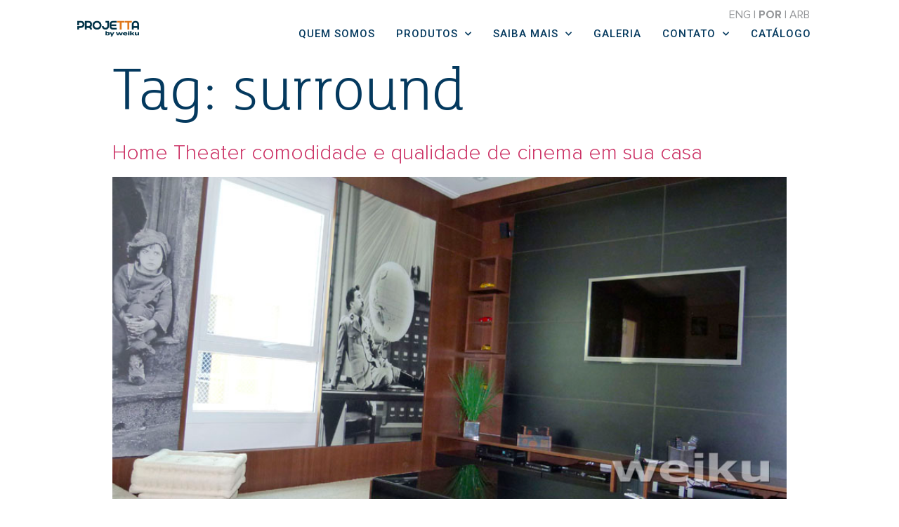

--- FILE ---
content_type: text/html; charset=UTF-8
request_url: https://projettaaluminio.com/tag/surround/
body_size: 17319
content:
<!doctype html>
<html lang="pt-BR">
<head>
	<meta charset="UTF-8">
		<meta name="viewport" content="width=device-width, initial-scale=1">
	<link rel="profile" href="http://gmpg.org/xfn/11">
	<title>surround &#8211; Projetta</title>
<meta name='robots' content='max-image-preview:large' />

<!-- Google Tag Manager for WordPress by gtm4wp.com -->
<script data-cfasync="false" data-pagespeed-no-defer>
	var gtm4wp_datalayer_name = "dataLayer";
	var dataLayer = dataLayer || [];
</script>
<!-- End Google Tag Manager for WordPress by gtm4wp.com --><link rel='dns-prefetch' href='//www.googletagmanager.com' />
<link rel="alternate" type="application/rss+xml" title="Feed para Projetta &raquo;" href="https://projettaaluminio.com/feed/" />
<link rel="alternate" type="application/rss+xml" title="Feed de comentários para Projetta &raquo;" href="https://projettaaluminio.com/comments/feed/" />
<link rel="alternate" type="application/rss+xml" title="Feed de tag para Projetta &raquo; surround" href="https://projettaaluminio.com/tag/surround/feed/" />
<script type="text/javascript">
/* <![CDATA[ */
window._wpemojiSettings = {"baseUrl":"https:\/\/s.w.org\/images\/core\/emoji\/14.0.0\/72x72\/","ext":".png","svgUrl":"https:\/\/s.w.org\/images\/core\/emoji\/14.0.0\/svg\/","svgExt":".svg","source":{"concatemoji":"https:\/\/projettaaluminio.com\/wp-includes\/js\/wp-emoji-release.min.js?ver=6.4.7"}};
/*! This file is auto-generated */
!function(i,n){var o,s,e;function c(e){try{var t={supportTests:e,timestamp:(new Date).valueOf()};sessionStorage.setItem(o,JSON.stringify(t))}catch(e){}}function p(e,t,n){e.clearRect(0,0,e.canvas.width,e.canvas.height),e.fillText(t,0,0);var t=new Uint32Array(e.getImageData(0,0,e.canvas.width,e.canvas.height).data),r=(e.clearRect(0,0,e.canvas.width,e.canvas.height),e.fillText(n,0,0),new Uint32Array(e.getImageData(0,0,e.canvas.width,e.canvas.height).data));return t.every(function(e,t){return e===r[t]})}function u(e,t,n){switch(t){case"flag":return n(e,"\ud83c\udff3\ufe0f\u200d\u26a7\ufe0f","\ud83c\udff3\ufe0f\u200b\u26a7\ufe0f")?!1:!n(e,"\ud83c\uddfa\ud83c\uddf3","\ud83c\uddfa\u200b\ud83c\uddf3")&&!n(e,"\ud83c\udff4\udb40\udc67\udb40\udc62\udb40\udc65\udb40\udc6e\udb40\udc67\udb40\udc7f","\ud83c\udff4\u200b\udb40\udc67\u200b\udb40\udc62\u200b\udb40\udc65\u200b\udb40\udc6e\u200b\udb40\udc67\u200b\udb40\udc7f");case"emoji":return!n(e,"\ud83e\udef1\ud83c\udffb\u200d\ud83e\udef2\ud83c\udfff","\ud83e\udef1\ud83c\udffb\u200b\ud83e\udef2\ud83c\udfff")}return!1}function f(e,t,n){var r="undefined"!=typeof WorkerGlobalScope&&self instanceof WorkerGlobalScope?new OffscreenCanvas(300,150):i.createElement("canvas"),a=r.getContext("2d",{willReadFrequently:!0}),o=(a.textBaseline="top",a.font="600 32px Arial",{});return e.forEach(function(e){o[e]=t(a,e,n)}),o}function t(e){var t=i.createElement("script");t.src=e,t.defer=!0,i.head.appendChild(t)}"undefined"!=typeof Promise&&(o="wpEmojiSettingsSupports",s=["flag","emoji"],n.supports={everything:!0,everythingExceptFlag:!0},e=new Promise(function(e){i.addEventListener("DOMContentLoaded",e,{once:!0})}),new Promise(function(t){var n=function(){try{var e=JSON.parse(sessionStorage.getItem(o));if("object"==typeof e&&"number"==typeof e.timestamp&&(new Date).valueOf()<e.timestamp+604800&&"object"==typeof e.supportTests)return e.supportTests}catch(e){}return null}();if(!n){if("undefined"!=typeof Worker&&"undefined"!=typeof OffscreenCanvas&&"undefined"!=typeof URL&&URL.createObjectURL&&"undefined"!=typeof Blob)try{var e="postMessage("+f.toString()+"("+[JSON.stringify(s),u.toString(),p.toString()].join(",")+"));",r=new Blob([e],{type:"text/javascript"}),a=new Worker(URL.createObjectURL(r),{name:"wpTestEmojiSupports"});return void(a.onmessage=function(e){c(n=e.data),a.terminate(),t(n)})}catch(e){}c(n=f(s,u,p))}t(n)}).then(function(e){for(var t in e)n.supports[t]=e[t],n.supports.everything=n.supports.everything&&n.supports[t],"flag"!==t&&(n.supports.everythingExceptFlag=n.supports.everythingExceptFlag&&n.supports[t]);n.supports.everythingExceptFlag=n.supports.everythingExceptFlag&&!n.supports.flag,n.DOMReady=!1,n.readyCallback=function(){n.DOMReady=!0}}).then(function(){return e}).then(function(){var e;n.supports.everything||(n.readyCallback(),(e=n.source||{}).concatemoji?t(e.concatemoji):e.wpemoji&&e.twemoji&&(t(e.twemoji),t(e.wpemoji)))}))}((window,document),window._wpemojiSettings);
/* ]]> */
</script>
<style id='wp-emoji-styles-inline-css' type='text/css'>

	img.wp-smiley, img.emoji {
		display: inline !important;
		border: none !important;
		box-shadow: none !important;
		height: 1em !important;
		width: 1em !important;
		margin: 0 0.07em !important;
		vertical-align: -0.1em !important;
		background: none !important;
		padding: 0 !important;
	}
</style>
<link rel='stylesheet' id='wp-block-library-css' href='https://projettaaluminio.com/wp-includes/css/dist/block-library/style.min.css?ver=6.4.7' type='text/css' media='all' />
<style id='classic-theme-styles-inline-css' type='text/css'>
/*! This file is auto-generated */
.wp-block-button__link{color:#fff;background-color:#32373c;border-radius:9999px;box-shadow:none;text-decoration:none;padding:calc(.667em + 2px) calc(1.333em + 2px);font-size:1.125em}.wp-block-file__button{background:#32373c;color:#fff;text-decoration:none}
</style>
<style id='global-styles-inline-css' type='text/css'>
body{--wp--preset--color--black: #000000;--wp--preset--color--cyan-bluish-gray: #abb8c3;--wp--preset--color--white: #ffffff;--wp--preset--color--pale-pink: #f78da7;--wp--preset--color--vivid-red: #cf2e2e;--wp--preset--color--luminous-vivid-orange: #ff6900;--wp--preset--color--luminous-vivid-amber: #fcb900;--wp--preset--color--light-green-cyan: #7bdcb5;--wp--preset--color--vivid-green-cyan: #00d084;--wp--preset--color--pale-cyan-blue: #8ed1fc;--wp--preset--color--vivid-cyan-blue: #0693e3;--wp--preset--color--vivid-purple: #9b51e0;--wp--preset--gradient--vivid-cyan-blue-to-vivid-purple: linear-gradient(135deg,rgba(6,147,227,1) 0%,rgb(155,81,224) 100%);--wp--preset--gradient--light-green-cyan-to-vivid-green-cyan: linear-gradient(135deg,rgb(122,220,180) 0%,rgb(0,208,130) 100%);--wp--preset--gradient--luminous-vivid-amber-to-luminous-vivid-orange: linear-gradient(135deg,rgba(252,185,0,1) 0%,rgba(255,105,0,1) 100%);--wp--preset--gradient--luminous-vivid-orange-to-vivid-red: linear-gradient(135deg,rgba(255,105,0,1) 0%,rgb(207,46,46) 100%);--wp--preset--gradient--very-light-gray-to-cyan-bluish-gray: linear-gradient(135deg,rgb(238,238,238) 0%,rgb(169,184,195) 100%);--wp--preset--gradient--cool-to-warm-spectrum: linear-gradient(135deg,rgb(74,234,220) 0%,rgb(151,120,209) 20%,rgb(207,42,186) 40%,rgb(238,44,130) 60%,rgb(251,105,98) 80%,rgb(254,248,76) 100%);--wp--preset--gradient--blush-light-purple: linear-gradient(135deg,rgb(255,206,236) 0%,rgb(152,150,240) 100%);--wp--preset--gradient--blush-bordeaux: linear-gradient(135deg,rgb(254,205,165) 0%,rgb(254,45,45) 50%,rgb(107,0,62) 100%);--wp--preset--gradient--luminous-dusk: linear-gradient(135deg,rgb(255,203,112) 0%,rgb(199,81,192) 50%,rgb(65,88,208) 100%);--wp--preset--gradient--pale-ocean: linear-gradient(135deg,rgb(255,245,203) 0%,rgb(182,227,212) 50%,rgb(51,167,181) 100%);--wp--preset--gradient--electric-grass: linear-gradient(135deg,rgb(202,248,128) 0%,rgb(113,206,126) 100%);--wp--preset--gradient--midnight: linear-gradient(135deg,rgb(2,3,129) 0%,rgb(40,116,252) 100%);--wp--preset--font-size--small: 13px;--wp--preset--font-size--medium: 20px;--wp--preset--font-size--large: 36px;--wp--preset--font-size--x-large: 42px;--wp--preset--spacing--20: 0.44rem;--wp--preset--spacing--30: 0.67rem;--wp--preset--spacing--40: 1rem;--wp--preset--spacing--50: 1.5rem;--wp--preset--spacing--60: 2.25rem;--wp--preset--spacing--70: 3.38rem;--wp--preset--spacing--80: 5.06rem;--wp--preset--shadow--natural: 6px 6px 9px rgba(0, 0, 0, 0.2);--wp--preset--shadow--deep: 12px 12px 50px rgba(0, 0, 0, 0.4);--wp--preset--shadow--sharp: 6px 6px 0px rgba(0, 0, 0, 0.2);--wp--preset--shadow--outlined: 6px 6px 0px -3px rgba(255, 255, 255, 1), 6px 6px rgba(0, 0, 0, 1);--wp--preset--shadow--crisp: 6px 6px 0px rgba(0, 0, 0, 1);}:where(.is-layout-flex){gap: 0.5em;}:where(.is-layout-grid){gap: 0.5em;}body .is-layout-flow > .alignleft{float: left;margin-inline-start: 0;margin-inline-end: 2em;}body .is-layout-flow > .alignright{float: right;margin-inline-start: 2em;margin-inline-end: 0;}body .is-layout-flow > .aligncenter{margin-left: auto !important;margin-right: auto !important;}body .is-layout-constrained > .alignleft{float: left;margin-inline-start: 0;margin-inline-end: 2em;}body .is-layout-constrained > .alignright{float: right;margin-inline-start: 2em;margin-inline-end: 0;}body .is-layout-constrained > .aligncenter{margin-left: auto !important;margin-right: auto !important;}body .is-layout-constrained > :where(:not(.alignleft):not(.alignright):not(.alignfull)){max-width: var(--wp--style--global--content-size);margin-left: auto !important;margin-right: auto !important;}body .is-layout-constrained > .alignwide{max-width: var(--wp--style--global--wide-size);}body .is-layout-flex{display: flex;}body .is-layout-flex{flex-wrap: wrap;align-items: center;}body .is-layout-flex > *{margin: 0;}body .is-layout-grid{display: grid;}body .is-layout-grid > *{margin: 0;}:where(.wp-block-columns.is-layout-flex){gap: 2em;}:where(.wp-block-columns.is-layout-grid){gap: 2em;}:where(.wp-block-post-template.is-layout-flex){gap: 1.25em;}:where(.wp-block-post-template.is-layout-grid){gap: 1.25em;}.has-black-color{color: var(--wp--preset--color--black) !important;}.has-cyan-bluish-gray-color{color: var(--wp--preset--color--cyan-bluish-gray) !important;}.has-white-color{color: var(--wp--preset--color--white) !important;}.has-pale-pink-color{color: var(--wp--preset--color--pale-pink) !important;}.has-vivid-red-color{color: var(--wp--preset--color--vivid-red) !important;}.has-luminous-vivid-orange-color{color: var(--wp--preset--color--luminous-vivid-orange) !important;}.has-luminous-vivid-amber-color{color: var(--wp--preset--color--luminous-vivid-amber) !important;}.has-light-green-cyan-color{color: var(--wp--preset--color--light-green-cyan) !important;}.has-vivid-green-cyan-color{color: var(--wp--preset--color--vivid-green-cyan) !important;}.has-pale-cyan-blue-color{color: var(--wp--preset--color--pale-cyan-blue) !important;}.has-vivid-cyan-blue-color{color: var(--wp--preset--color--vivid-cyan-blue) !important;}.has-vivid-purple-color{color: var(--wp--preset--color--vivid-purple) !important;}.has-black-background-color{background-color: var(--wp--preset--color--black) !important;}.has-cyan-bluish-gray-background-color{background-color: var(--wp--preset--color--cyan-bluish-gray) !important;}.has-white-background-color{background-color: var(--wp--preset--color--white) !important;}.has-pale-pink-background-color{background-color: var(--wp--preset--color--pale-pink) !important;}.has-vivid-red-background-color{background-color: var(--wp--preset--color--vivid-red) !important;}.has-luminous-vivid-orange-background-color{background-color: var(--wp--preset--color--luminous-vivid-orange) !important;}.has-luminous-vivid-amber-background-color{background-color: var(--wp--preset--color--luminous-vivid-amber) !important;}.has-light-green-cyan-background-color{background-color: var(--wp--preset--color--light-green-cyan) !important;}.has-vivid-green-cyan-background-color{background-color: var(--wp--preset--color--vivid-green-cyan) !important;}.has-pale-cyan-blue-background-color{background-color: var(--wp--preset--color--pale-cyan-blue) !important;}.has-vivid-cyan-blue-background-color{background-color: var(--wp--preset--color--vivid-cyan-blue) !important;}.has-vivid-purple-background-color{background-color: var(--wp--preset--color--vivid-purple) !important;}.has-black-border-color{border-color: var(--wp--preset--color--black) !important;}.has-cyan-bluish-gray-border-color{border-color: var(--wp--preset--color--cyan-bluish-gray) !important;}.has-white-border-color{border-color: var(--wp--preset--color--white) !important;}.has-pale-pink-border-color{border-color: var(--wp--preset--color--pale-pink) !important;}.has-vivid-red-border-color{border-color: var(--wp--preset--color--vivid-red) !important;}.has-luminous-vivid-orange-border-color{border-color: var(--wp--preset--color--luminous-vivid-orange) !important;}.has-luminous-vivid-amber-border-color{border-color: var(--wp--preset--color--luminous-vivid-amber) !important;}.has-light-green-cyan-border-color{border-color: var(--wp--preset--color--light-green-cyan) !important;}.has-vivid-green-cyan-border-color{border-color: var(--wp--preset--color--vivid-green-cyan) !important;}.has-pale-cyan-blue-border-color{border-color: var(--wp--preset--color--pale-cyan-blue) !important;}.has-vivid-cyan-blue-border-color{border-color: var(--wp--preset--color--vivid-cyan-blue) !important;}.has-vivid-purple-border-color{border-color: var(--wp--preset--color--vivid-purple) !important;}.has-vivid-cyan-blue-to-vivid-purple-gradient-background{background: var(--wp--preset--gradient--vivid-cyan-blue-to-vivid-purple) !important;}.has-light-green-cyan-to-vivid-green-cyan-gradient-background{background: var(--wp--preset--gradient--light-green-cyan-to-vivid-green-cyan) !important;}.has-luminous-vivid-amber-to-luminous-vivid-orange-gradient-background{background: var(--wp--preset--gradient--luminous-vivid-amber-to-luminous-vivid-orange) !important;}.has-luminous-vivid-orange-to-vivid-red-gradient-background{background: var(--wp--preset--gradient--luminous-vivid-orange-to-vivid-red) !important;}.has-very-light-gray-to-cyan-bluish-gray-gradient-background{background: var(--wp--preset--gradient--very-light-gray-to-cyan-bluish-gray) !important;}.has-cool-to-warm-spectrum-gradient-background{background: var(--wp--preset--gradient--cool-to-warm-spectrum) !important;}.has-blush-light-purple-gradient-background{background: var(--wp--preset--gradient--blush-light-purple) !important;}.has-blush-bordeaux-gradient-background{background: var(--wp--preset--gradient--blush-bordeaux) !important;}.has-luminous-dusk-gradient-background{background: var(--wp--preset--gradient--luminous-dusk) !important;}.has-pale-ocean-gradient-background{background: var(--wp--preset--gradient--pale-ocean) !important;}.has-electric-grass-gradient-background{background: var(--wp--preset--gradient--electric-grass) !important;}.has-midnight-gradient-background{background: var(--wp--preset--gradient--midnight) !important;}.has-small-font-size{font-size: var(--wp--preset--font-size--small) !important;}.has-medium-font-size{font-size: var(--wp--preset--font-size--medium) !important;}.has-large-font-size{font-size: var(--wp--preset--font-size--large) !important;}.has-x-large-font-size{font-size: var(--wp--preset--font-size--x-large) !important;}
.wp-block-navigation a:where(:not(.wp-element-button)){color: inherit;}
:where(.wp-block-post-template.is-layout-flex){gap: 1.25em;}:where(.wp-block-post-template.is-layout-grid){gap: 1.25em;}
:where(.wp-block-columns.is-layout-flex){gap: 2em;}:where(.wp-block-columns.is-layout-grid){gap: 2em;}
.wp-block-pullquote{font-size: 1.5em;line-height: 1.6;}
</style>
<link rel='stylesheet' id='hello-elementor-css' href='https://projettaaluminio.com/wp-content/themes/hello-elementor/style.min.css?ver=2.3.1' type='text/css' media='all' />
<link rel='stylesheet' id='hello-elementor-theme-style-css' href='https://projettaaluminio.com/wp-content/themes/hello-elementor/theme.min.css?ver=2.3.1' type='text/css' media='all' />
<link rel='stylesheet' id='elementor-icons-css' href='https://projettaaluminio.com/wp-content/plugins/elementor/assets/lib/eicons/css/elementor-icons.min.css?ver=5.29.0' type='text/css' media='all' />
<link rel='stylesheet' id='elementor-frontend-css' href='https://projettaaluminio.com/wp-content/plugins/elementor/assets/css/frontend.min.css?ver=3.19.4' type='text/css' media='all' />
<link rel='stylesheet' id='swiper-css' href='https://projettaaluminio.com/wp-content/plugins/elementor/assets/lib/swiper/css/swiper.min.css?ver=5.3.6' type='text/css' media='all' />
<link rel='stylesheet' id='elementor-post-7-css' href='https://projettaaluminio.com/wp-content/uploads/elementor/css/post-7.css?ver=1709674456' type='text/css' media='all' />
<link rel='stylesheet' id='elementor-pro-css' href='https://projettaaluminio.com/wp-content/plugins/elementor-pro/assets/css/frontend.min.css?ver=3.19.3' type='text/css' media='all' />
<link rel='stylesheet' id='font-awesome-5-all-css' href='https://projettaaluminio.com/wp-content/plugins/elementor/assets/lib/font-awesome/css/all.min.css?ver=3.19.4' type='text/css' media='all' />
<link rel='stylesheet' id='font-awesome-4-shim-css' href='https://projettaaluminio.com/wp-content/plugins/elementor/assets/lib/font-awesome/css/v4-shims.min.css?ver=3.19.4' type='text/css' media='all' />
<link rel='stylesheet' id='elementor-global-css' href='https://projettaaluminio.com/wp-content/uploads/elementor/css/global.css?ver=1709674457' type='text/css' media='all' />
<link rel='stylesheet' id='elementor-post-22-css' href='https://projettaaluminio.com/wp-content/uploads/elementor/css/post-22.css?ver=1710849966' type='text/css' media='all' />
<link rel='stylesheet' id='elementor-post-86-css' href='https://projettaaluminio.com/wp-content/uploads/elementor/css/post-86.css?ver=1710854231' type='text/css' media='all' />
<link rel='stylesheet' id='google-fonts-1-css' href='https://fonts.googleapis.com/css?family=Roboto%3A100%2C100italic%2C200%2C200italic%2C300%2C300italic%2C400%2C400italic%2C500%2C500italic%2C600%2C600italic%2C700%2C700italic%2C800%2C800italic%2C900%2C900italic%7CRoboto+Slab%3A100%2C100italic%2C200%2C200italic%2C300%2C300italic%2C400%2C400italic%2C500%2C500italic%2C600%2C600italic%2C700%2C700italic%2C800%2C800italic%2C900%2C900italic&#038;display=auto&#038;ver=6.4.7' type='text/css' media='all' />
<link rel='stylesheet' id='elementor-icons-shared-0-css' href='https://projettaaluminio.com/wp-content/plugins/elementor/assets/lib/font-awesome/css/fontawesome.min.css?ver=5.15.3' type='text/css' media='all' />
<link rel='stylesheet' id='elementor-icons-fa-solid-css' href='https://projettaaluminio.com/wp-content/plugins/elementor/assets/lib/font-awesome/css/solid.min.css?ver=5.15.3' type='text/css' media='all' />
<link rel='stylesheet' id='elementor-icons-fa-brands-css' href='https://projettaaluminio.com/wp-content/plugins/elementor/assets/lib/font-awesome/css/brands.min.css?ver=5.15.3' type='text/css' media='all' />
<link rel="preconnect" href="https://fonts.gstatic.com/" crossorigin><script type="text/javascript" src="https://projettaaluminio.com/wp-content/plugins/elementor/assets/lib/font-awesome/js/v4-shims.min.js?ver=3.19.4" id="font-awesome-4-shim-js"></script>

<!-- Snippet do Google Analytics adicionado pelo Site Kit -->
<script type="text/javascript" src="https://www.googletagmanager.com/gtag/js?id=GT-WBKD4NMT" id="google_gtagjs-js" async></script>
<script type="text/javascript" id="google_gtagjs-js-after">
/* <![CDATA[ */
window.dataLayer = window.dataLayer || [];function gtag(){dataLayer.push(arguments);}
gtag('set', 'linker', {"domains":["projettaaluminio.com"]} );
gtag("js", new Date());
gtag("set", "developer_id.dZTNiMT", true);
gtag("config", "GT-WBKD4NMT");
/* ]]> */
</script>

<!-- Finalizar o snippet do Google Analytics adicionado pelo Site Kit -->
<link rel="https://api.w.org/" href="https://projettaaluminio.com/wp-json/" /><link rel="alternate" type="application/json" href="https://projettaaluminio.com/wp-json/wp/v2/tags/381" /><link rel="EditURI" type="application/rsd+xml" title="RSD" href="https://projettaaluminio.com/xmlrpc.php?rsd" />
<meta name="generator" content="WordPress 6.4.7" />
<meta name="generator" content="Site Kit by Google 1.123.1" /><!-- Meta Pixel Code -->
<script>
!function(f,b,e,v,n,t,s)
{if(f.fbq)return;n=f.fbq=function(){n.callMethod?
n.callMethod.apply(n,arguments):n.queue.push(arguments)};
if(!f._fbq)f._fbq=n;n.push=n;n.loaded=!0;n.version='2.0';
n.queue=[];t=b.createElement(e);t.async=!0;
t.src=v;s=b.getElementsByTagName(e)[0];
s.parentNode.insertBefore(t,s)}(window, document,'script',
'https://connect.facebook.net/en_US/fbevents.js');
fbq('init', '384631666044126');
fbq('track', 'PageView');
</script>
<noscript><img height="1" width="1" style="display:none"
src="https://www.facebook.com/tr?id=384631666044126&ev=PageView&noscript=1"
/></noscript>
<!-- End Meta Pixel Code -->

<!-- Google Tag Manager -->
<script>(function(w,d,s,l,i){w[l]=w[l]||[];w[l].push({'gtm.start':
new Date().getTime(),event:'gtm.js'});var f=d.getElementsByTagName(s)[0],
j=d.createElement(s),dl=l!='dataLayer'?'&l='+l:'';j.async=true;j.src=
'https://www.googletagmanager.com/gtm.js?id='+i+dl;f.parentNode.insertBefore(j,f);
})(window,document,'script','dataLayer','GTM-WZFNJVW');</script>
<!-- End Google Tag Manager -->
<!-- Google Tag Manager for WordPress by gtm4wp.com -->
<!-- GTM Container placement set to off -->
<script data-cfasync="false" data-pagespeed-no-defer type="text/javascript">
	var dataLayer_content = {"pagePostType":"post","pagePostType2":"tag-post"};
	dataLayer.push( dataLayer_content );
</script>
<script>
	console.warn && console.warn("[GTM4WP] Google Tag Manager container code placement set to OFF !!!");
	console.warn && console.warn("[GTM4WP] Data layer codes are active but GTM container must be loaded using custom coding !!!");
</script>
<!-- End Google Tag Manager for WordPress by gtm4wp.com --><meta name="generator" content="Elementor 3.19.4; features: e_optimized_assets_loading, additional_custom_breakpoints, block_editor_assets_optimize, e_image_loading_optimization; settings: css_print_method-external, google_font-enabled, font_display-auto">
<!-- Google Tag Manager -->
<script>(function(w,d,s,l,i){w[l]=w[l]||[];w[l].push({'gtm.start':
new Date().getTime(),event:'gtm.js'});var f=d.getElementsByTagName(s)[0],
j=d.createElement(s),dl=l!='dataLayer'?'&l='+l:'';j.async=true;j.src=
'https://www.googletagmanager.com/gtm.js?id='+i+dl;f.parentNode.insertBefore(j,f);
})(window,document,'script','dataLayer','GTM-T2QG33WL');</script>
<!-- End Google Tag Manager -->
<link rel="icon" href="https://projettaaluminio.com/wp-content/uploads/2021/11/cropped-ms-icon-310x310-2-32x32.png" sizes="32x32" />
<link rel="icon" href="https://projettaaluminio.com/wp-content/uploads/2021/11/cropped-ms-icon-310x310-2-192x192.png" sizes="192x192" />
<link rel="apple-touch-icon" href="https://projettaaluminio.com/wp-content/uploads/2021/11/cropped-ms-icon-310x310-2-180x180.png" />
<meta name="msapplication-TileImage" content="https://projettaaluminio.com/wp-content/uploads/2021/11/cropped-ms-icon-310x310-2-270x270.png" />
		<style type="text/css" id="wp-custom-css">
			.form-contato input, .form-contato select, .form-contato tel, .form-contato textarea {
	background-color: #e9ecef!important;
}

.btn-contato {
	float: right!important;
	background-color: #04395e!important;
	color: #FFF!important;
	padding: 10px 50px!important;
}

.elementor-nav-menu--indicator-chevron .elementor-nav-menu .sub-arrow i:before {
    content: "";
}

@media screen and (max-width: 600px){
.elementor-kit-7 h1 {
    color: #04395E;
    font-family: "FS Lola", Sans-serif;
    font-size: 40px;
    font-weight: 200;
}

}

.elementor-element-32c2924 a {
	color: #CED4DA!important;
}
.elementor-element.elementor-element-9b4dc4c.box-date.elementor-widget__width-auto.elementor-absolute.elementor-widget.elementor-widget-jet-listing-dynamic-field {
    display: none;
}
.elementor-element.elementor-element-030b28c.box-date.elementor-widget__width-auto.elementor-absolute.elementor-widget.elementor-widget-jet-listing-dynamic-field {
    display: none;
}
.elementor-element.elementor-element-0fc03cb.box-date.elementor-widget__width-auto.elementor-absolute.elementor-widget.elementor-widget-jet-listing-dynamic-field {
    display: none;
}
.elementor-element.elementor-element-1c2d453.elementor-widget.elementor-widget-text-editor {
    display: none;
}		</style>
		</head>
<body class="archive tag tag-surround tag-381 elementor-default elementor-kit-7">

<!-- Google Tag Manager (noscript) -->
<noscript><iframe src="https://www.googletagmanager.com/ns.html?id=GTM-WZFNJVW"
height="0" width="0" style="display:none;visibility:hidden"></iframe></noscript>
<!-- End Google Tag Manager (noscript) --><!-- Google Tag Manager (noscript) -->
<noscript><iframe src="https://www.googletagmanager.com/ns.html?id=GTM-T2QG33WL"
height="0" width="0" style="display:none;visibility:hidden"></iframe></noscript>
<!-- End Google Tag Manager (noscript) -->
		<div data-elementor-type="header" data-elementor-id="22" class="elementor elementor-22 elementor-location-header" data-elementor-post-type="elementor_library">
					<section class="elementor-section elementor-top-section elementor-element elementor-element-1259071 elementor-section-full_width elementor-section-content-middle elementor-hidden-tablet elementor-hidden-phone elementor-section-height-default elementor-section-height-default" data-id="1259071" data-element_type="section">
						<div class="elementor-container elementor-column-gap-default">
					<div class="elementor-column elementor-col-50 elementor-top-column elementor-element elementor-element-a090072" data-id="a090072" data-element_type="column">
			<div class="elementor-widget-wrap elementor-element-populated">
						<div class="elementor-element elementor-element-621cdba elementor-widget elementor-widget-image" data-id="621cdba" data-element_type="widget" data-widget_type="image.default">
				<div class="elementor-widget-container">
														<a href="https://projettaaluminio.com/">
							<img width="300" height="83" src="https://projettaaluminio.com/wp-content/uploads/2021/05/projetta_logos-exportar-01-1-300x83.png" class="attachment-medium size-medium wp-image-15872" alt="" srcset="https://projettaaluminio.com/wp-content/uploads/2021/05/projetta_logos-exportar-01-1-300x83.png 300w, https://projettaaluminio.com/wp-content/uploads/2021/05/projetta_logos-exportar-01-1.png 635w" sizes="(max-width: 300px) 100vw, 300px" />								</a>
													</div>
				</div>
					</div>
		</div>
				<div class="elementor-column elementor-col-50 elementor-top-column elementor-element elementor-element-a28346c" data-id="a28346c" data-element_type="column">
			<div class="elementor-widget-wrap elementor-element-populated">
						<div class="elementor-element elementor-element-1c2d453 elementor-widget elementor-widget-text-editor" data-id="1c2d453" data-element_type="widget" data-widget_type="text-editor.default">
				<div class="elementor-widget-container">
							<span style="color: #939598;"><a style="color: #939598;" href="https://projettaaluminio.com/en/home/">ENG</a> | <strong><a style="color: #939598;" href="https://projettaaluminio.com/">POR |</a> </strong><a href="https://projettaaluminio.com/ar/arabe-home/"><span style="text-decoration: underline;">ARB </span></a></span>						</div>
				</div>
				<div class="elementor-element elementor-element-2b8df6b elementor-widget elementor-widget-text-editor" data-id="2b8df6b" data-element_type="widget" data-widget_type="text-editor.default">
				<div class="elementor-widget-container">
							<p><span style="color: #939598;"><a style="color: #939598;" href="https://projettaaluminio.com/en/home/">ENG</a> | <strong><a style="color: #939598;" href="https://projettaaluminio.com/">POR |</a> </strong><a style="color: #939598;" href="https://projettaaluminio.com/ar/arabe-home/">ARB</a></span></p>						</div>
				</div>
				<div class="elementor-element elementor-element-108c6da elementor-nav-menu__align-end elementor-nav-menu__text-align-center elementor-nav-menu--dropdown-tablet elementor-nav-menu--toggle elementor-nav-menu--burger elementor-widget elementor-widget-nav-menu" data-id="108c6da" data-element_type="widget" data-settings="{&quot;submenu_icon&quot;:{&quot;value&quot;:&quot;&lt;i class=\&quot;fas fa-chevron-down\&quot;&gt;&lt;\/i&gt;&quot;,&quot;library&quot;:&quot;fa-solid&quot;},&quot;layout&quot;:&quot;horizontal&quot;,&quot;toggle&quot;:&quot;burger&quot;}" data-widget_type="nav-menu.default">
				<div class="elementor-widget-container">
						<nav class="elementor-nav-menu--main elementor-nav-menu__container elementor-nav-menu--layout-horizontal e--pointer-none">
				<ul id="menu-1-108c6da" class="elementor-nav-menu"><li class="menu-item menu-item-type-post_type menu-item-object-page menu-item-841"><a href="https://projettaaluminio.com/empresa/" class="elementor-item">Quem Somos</a></li>
<li class="menu-item menu-item-type-custom menu-item-object-custom menu-item-has-children menu-item-29"><a href="#" class="elementor-item elementor-item-anchor">Produtos</a>
<ul class="sub-menu elementor-nav-menu--dropdown">
	<li class="menu-item menu-item-type-post_type menu-item-object-page menu-item-1913"><a href="https://projettaaluminio.com/ultra-door-2/" class="elementor-sub-item">ULTRA DOOR</a></li>
	<li class="menu-item menu-item-type-post_type menu-item-object-page menu-item-1912"><a href="https://projettaaluminio.com/xl-door-2/" class="elementor-sub-item">XL DOOR</a></li>
	<li class="menu-item menu-item-type-custom menu-item-object-custom menu-item-has-children menu-item-2061"><a href="#" class="elementor-sub-item elementor-item-anchor">ESPECIFICAÇÕES</a>
	<ul class="sub-menu elementor-nav-menu--dropdown">
		<li class="menu-item menu-item-type-custom menu-item-object-custom menu-item-has-children menu-item-2062"><a href="#" class="elementor-sub-item elementor-item-anchor">COMPONENTES</a>
		<ul class="sub-menu elementor-nav-menu--dropdown">
			<li class="menu-item menu-item-type-post_type menu-item-object-page menu-item-2171"><a href="https://projettaaluminio.com/fechaduras/" class="elementor-sub-item">FECHADURAS</a></li>
			<li class="menu-item menu-item-type-post_type menu-item-object-page menu-item-2170"><a href="https://projettaaluminio.com/puxadores/" class="elementor-sub-item">PUXADORES</a></li>
			<li class="menu-item menu-item-type-post_type menu-item-object-page menu-item-2169"><a href="https://projettaaluminio.com/vedacoes/" class="elementor-sub-item">VEDAÇÕES</a></li>
		</ul>
</li>
		<li class="menu-item menu-item-type-post_type menu-item-object-page menu-item-842"><a href="https://projettaaluminio.com/cores/" class="elementor-sub-item">CORES</a></li>
		<li class="menu-item menu-item-type-post_type menu-item-object-page menu-item-1379"><a href="https://projettaaluminio.com/modelos/" class="elementor-sub-item">MODELOS</a></li>
		<li class="menu-item menu-item-type-post_type menu-item-object-page menu-item-1391"><a href="https://projettaaluminio.com/extremos/" class="elementor-sub-item">EXTREMOS</a></li>
	</ul>
</li>
</ul>
</li>
<li class="menu-item menu-item-type-custom menu-item-object-custom menu-item-has-children menu-item-844"><a href="#" class="elementor-item elementor-item-anchor">SAIBA MAIS</a>
<ul class="sub-menu elementor-nav-menu--dropdown">
	<li class="menu-item menu-item-type-post_type menu-item-object-page menu-item-845"><a href="https://projettaaluminio.com/portas-pivotantes/" class="elementor-sub-item">PORTAS PIVOTANTES</a></li>
	<li class="menu-item menu-item-type-post_type menu-item-object-page menu-item-986"><a href="https://projettaaluminio.com/sistemas-pivotantes/" class="elementor-sub-item">SISTEMA PIVOTANTE</a></li>
	<li class="menu-item menu-item-type-post_type menu-item-object-page menu-item-1159"><a href="https://projettaaluminio.com/conhea-o-acm/" class="elementor-sub-item">CONHEÇA O ACM</a></li>
	<li class="menu-item menu-item-type-post_type menu-item-object-page menu-item-846"><a href="https://projettaaluminio.com/sistema-alisar/" class="elementor-sub-item">SISTEMA ALISAR</a></li>
	<li class="menu-item menu-item-type-custom menu-item-object-custom menu-item-2421"><a target="_blank" rel="noopener" href="http://www.weiku.com.br/" class="elementor-sub-item">Weiku</a></li>
	<li class="menu-item menu-item-type-custom menu-item-object-custom menu-item-2422"><a target="_blank" rel="noopener" href="http://www.corstone.com.br/" class="elementor-sub-item">Corstone</a></li>
</ul>
</li>
<li class="menu-item menu-item-type-post_type menu-item-object-page menu-item-1490"><a href="https://projettaaluminio.com/galeria/" class="elementor-item">GALERIA</a></li>
<li class="menu-item menu-item-type-custom menu-item-object-custom menu-item-has-children menu-item-1815"><a href="#" class="elementor-item elementor-item-anchor">CONTATO</a>
<ul class="sub-menu elementor-nav-menu--dropdown">
	<li class="menu-item menu-item-type-post_type menu-item-object-page menu-item-1814"><a href="https://projettaaluminio.com/contato/" class="elementor-sub-item">FALE CONOSCO</a></li>
	<li class="menu-item menu-item-type-post_type menu-item-object-page menu-item-1958"><a href="https://projettaaluminio.com/orcamentos/" class="elementor-sub-item">ORÇAMENTOS</a></li>
</ul>
</li>
<li class="menu-item menu-item-type-custom menu-item-object-custom menu-item-15506"><a target="_blank" rel="noopener" href="https://projettaaluminio.com/wp-content/uploads/2024/03/projetta_catalogo_2024.pdf" class="elementor-item">CATÁLOGO</a></li>
</ul>			</nav>
					<div class="elementor-menu-toggle" role="button" tabindex="0" aria-label="Alternar menu" aria-expanded="false">
			<i aria-hidden="true" role="presentation" class="elementor-menu-toggle__icon--open eicon-menu-bar"></i><i aria-hidden="true" role="presentation" class="elementor-menu-toggle__icon--close eicon-close"></i>			<span class="elementor-screen-only">Menu</span>
		</div>
					<nav class="elementor-nav-menu--dropdown elementor-nav-menu__container" aria-hidden="true">
				<ul id="menu-2-108c6da" class="elementor-nav-menu"><li class="menu-item menu-item-type-post_type menu-item-object-page menu-item-841"><a href="https://projettaaluminio.com/empresa/" class="elementor-item" tabindex="-1">Quem Somos</a></li>
<li class="menu-item menu-item-type-custom menu-item-object-custom menu-item-has-children menu-item-29"><a href="#" class="elementor-item elementor-item-anchor" tabindex="-1">Produtos</a>
<ul class="sub-menu elementor-nav-menu--dropdown">
	<li class="menu-item menu-item-type-post_type menu-item-object-page menu-item-1913"><a href="https://projettaaluminio.com/ultra-door-2/" class="elementor-sub-item" tabindex="-1">ULTRA DOOR</a></li>
	<li class="menu-item menu-item-type-post_type menu-item-object-page menu-item-1912"><a href="https://projettaaluminio.com/xl-door-2/" class="elementor-sub-item" tabindex="-1">XL DOOR</a></li>
	<li class="menu-item menu-item-type-custom menu-item-object-custom menu-item-has-children menu-item-2061"><a href="#" class="elementor-sub-item elementor-item-anchor" tabindex="-1">ESPECIFICAÇÕES</a>
	<ul class="sub-menu elementor-nav-menu--dropdown">
		<li class="menu-item menu-item-type-custom menu-item-object-custom menu-item-has-children menu-item-2062"><a href="#" class="elementor-sub-item elementor-item-anchor" tabindex="-1">COMPONENTES</a>
		<ul class="sub-menu elementor-nav-menu--dropdown">
			<li class="menu-item menu-item-type-post_type menu-item-object-page menu-item-2171"><a href="https://projettaaluminio.com/fechaduras/" class="elementor-sub-item" tabindex="-1">FECHADURAS</a></li>
			<li class="menu-item menu-item-type-post_type menu-item-object-page menu-item-2170"><a href="https://projettaaluminio.com/puxadores/" class="elementor-sub-item" tabindex="-1">PUXADORES</a></li>
			<li class="menu-item menu-item-type-post_type menu-item-object-page menu-item-2169"><a href="https://projettaaluminio.com/vedacoes/" class="elementor-sub-item" tabindex="-1">VEDAÇÕES</a></li>
		</ul>
</li>
		<li class="menu-item menu-item-type-post_type menu-item-object-page menu-item-842"><a href="https://projettaaluminio.com/cores/" class="elementor-sub-item" tabindex="-1">CORES</a></li>
		<li class="menu-item menu-item-type-post_type menu-item-object-page menu-item-1379"><a href="https://projettaaluminio.com/modelos/" class="elementor-sub-item" tabindex="-1">MODELOS</a></li>
		<li class="menu-item menu-item-type-post_type menu-item-object-page menu-item-1391"><a href="https://projettaaluminio.com/extremos/" class="elementor-sub-item" tabindex="-1">EXTREMOS</a></li>
	</ul>
</li>
</ul>
</li>
<li class="menu-item menu-item-type-custom menu-item-object-custom menu-item-has-children menu-item-844"><a href="#" class="elementor-item elementor-item-anchor" tabindex="-1">SAIBA MAIS</a>
<ul class="sub-menu elementor-nav-menu--dropdown">
	<li class="menu-item menu-item-type-post_type menu-item-object-page menu-item-845"><a href="https://projettaaluminio.com/portas-pivotantes/" class="elementor-sub-item" tabindex="-1">PORTAS PIVOTANTES</a></li>
	<li class="menu-item menu-item-type-post_type menu-item-object-page menu-item-986"><a href="https://projettaaluminio.com/sistemas-pivotantes/" class="elementor-sub-item" tabindex="-1">SISTEMA PIVOTANTE</a></li>
	<li class="menu-item menu-item-type-post_type menu-item-object-page menu-item-1159"><a href="https://projettaaluminio.com/conhea-o-acm/" class="elementor-sub-item" tabindex="-1">CONHEÇA O ACM</a></li>
	<li class="menu-item menu-item-type-post_type menu-item-object-page menu-item-846"><a href="https://projettaaluminio.com/sistema-alisar/" class="elementor-sub-item" tabindex="-1">SISTEMA ALISAR</a></li>
	<li class="menu-item menu-item-type-custom menu-item-object-custom menu-item-2421"><a target="_blank" rel="noopener" href="http://www.weiku.com.br/" class="elementor-sub-item" tabindex="-1">Weiku</a></li>
	<li class="menu-item menu-item-type-custom menu-item-object-custom menu-item-2422"><a target="_blank" rel="noopener" href="http://www.corstone.com.br/" class="elementor-sub-item" tabindex="-1">Corstone</a></li>
</ul>
</li>
<li class="menu-item menu-item-type-post_type menu-item-object-page menu-item-1490"><a href="https://projettaaluminio.com/galeria/" class="elementor-item" tabindex="-1">GALERIA</a></li>
<li class="menu-item menu-item-type-custom menu-item-object-custom menu-item-has-children menu-item-1815"><a href="#" class="elementor-item elementor-item-anchor" tabindex="-1">CONTATO</a>
<ul class="sub-menu elementor-nav-menu--dropdown">
	<li class="menu-item menu-item-type-post_type menu-item-object-page menu-item-1814"><a href="https://projettaaluminio.com/contato/" class="elementor-sub-item" tabindex="-1">FALE CONOSCO</a></li>
	<li class="menu-item menu-item-type-post_type menu-item-object-page menu-item-1958"><a href="https://projettaaluminio.com/orcamentos/" class="elementor-sub-item" tabindex="-1">ORÇAMENTOS</a></li>
</ul>
</li>
<li class="menu-item menu-item-type-custom menu-item-object-custom menu-item-15506"><a target="_blank" rel="noopener" href="https://projettaaluminio.com/wp-content/uploads/2024/03/projetta_catalogo_2024.pdf" class="elementor-item" tabindex="-1">CATÁLOGO</a></li>
</ul>			</nav>
				</div>
				</div>
					</div>
		</div>
					</div>
		</section>
				<section class="elementor-section elementor-top-section elementor-element elementor-element-ec6db51 elementor-hidden-desktop elementor-hidden-tablet elementor-section-boxed elementor-section-height-default elementor-section-height-default" data-id="ec6db51" data-element_type="section">
						<div class="elementor-container elementor-column-gap-default">
					<div class="elementor-column elementor-col-100 elementor-top-column elementor-element elementor-element-a4ceb8e" data-id="a4ceb8e" data-element_type="column">
			<div class="elementor-widget-wrap elementor-element-populated">
						<div class="elementor-element elementor-element-91cbd5b elementor-widget elementor-widget-text-editor" data-id="91cbd5b" data-element_type="widget" data-settings="{&quot;_animation_mobile&quot;:&quot;fadeIn&quot;}" data-widget_type="text-editor.default">
				<div class="elementor-widget-container">
							<span style="color: #939598;"><a style="color: #939598;" href="https://projettaaluminio.com/en/home/">ENG</a> | <strong><a style="color: #939598;" href="https://projettaaluminio.com/">POR |</a> </strong><a style="color: #939598;" href="https://projettaaluminio.com/ar/arabe-home/">ARB </a></span>						</div>
				</div>
					</div>
		</div>
					</div>
		</section>
				<section class="elementor-section elementor-top-section elementor-element elementor-element-031b5c8 elementor-hidden-desktop elementor-section-full_width elementor-section-height-default elementor-section-height-default" data-id="031b5c8" data-element_type="section">
						<div class="elementor-container elementor-column-gap-no">
					<div class="elementor-column elementor-col-50 elementor-top-column elementor-element elementor-element-8f944ce" data-id="8f944ce" data-element_type="column">
			<div class="elementor-widget-wrap elementor-element-populated">
						<div class="elementor-element elementor-element-e06ef3a elementor-widget elementor-widget-image" data-id="e06ef3a" data-element_type="widget" data-widget_type="image.default">
				<div class="elementor-widget-container">
														<a href="https://projettaaluminio.com/">
							<img fetchpriority="high" width="800" height="221" src="https://projettaaluminio.com/wp-content/uploads/2021/05/Logo_Prancheta-1-1024x283.png" class="attachment-large size-large wp-image-15946" alt="" srcset="https://projettaaluminio.com/wp-content/uploads/2021/05/Logo_Prancheta-1-1024x283.png 1024w, https://projettaaluminio.com/wp-content/uploads/2021/05/Logo_Prancheta-1-300x83.png 300w, https://projettaaluminio.com/wp-content/uploads/2021/05/Logo_Prancheta-1-768x213.png 768w, https://projettaaluminio.com/wp-content/uploads/2021/05/Logo_Prancheta-1.png 1250w" sizes="(max-width: 800px) 100vw, 800px" />								</a>
													</div>
				</div>
					</div>
		</div>
				<div class="elementor-column elementor-col-50 elementor-top-column elementor-element elementor-element-bbd6666" data-id="bbd6666" data-element_type="column">
			<div class="elementor-widget-wrap elementor-element-populated">
						<div class="elementor-element elementor-element-def2212 elementor-nav-menu__align-end elementor-nav-menu--stretch elementor-nav-menu__text-align-center elementor-nav-menu--dropdown-tablet elementor-nav-menu--toggle elementor-nav-menu--burger elementor-widget elementor-widget-nav-menu" data-id="def2212" data-element_type="widget" data-settings="{&quot;full_width&quot;:&quot;stretch&quot;,&quot;layout&quot;:&quot;horizontal&quot;,&quot;submenu_icon&quot;:{&quot;value&quot;:&quot;&lt;i class=\&quot;fas fa-caret-down\&quot;&gt;&lt;\/i&gt;&quot;,&quot;library&quot;:&quot;fa-solid&quot;},&quot;toggle&quot;:&quot;burger&quot;}" data-widget_type="nav-menu.default">
				<div class="elementor-widget-container">
						<nav class="elementor-nav-menu--main elementor-nav-menu__container elementor-nav-menu--layout-horizontal e--pointer-underline e--animation-fade">
				<ul id="menu-1-def2212" class="elementor-nav-menu"><li class="menu-item menu-item-type-post_type menu-item-object-page menu-item-841"><a href="https://projettaaluminio.com/empresa/" class="elementor-item">Quem Somos</a></li>
<li class="menu-item menu-item-type-custom menu-item-object-custom menu-item-has-children menu-item-29"><a href="#" class="elementor-item elementor-item-anchor">Produtos</a>
<ul class="sub-menu elementor-nav-menu--dropdown">
	<li class="menu-item menu-item-type-post_type menu-item-object-page menu-item-1913"><a href="https://projettaaluminio.com/ultra-door-2/" class="elementor-sub-item">ULTRA DOOR</a></li>
	<li class="menu-item menu-item-type-post_type menu-item-object-page menu-item-1912"><a href="https://projettaaluminio.com/xl-door-2/" class="elementor-sub-item">XL DOOR</a></li>
	<li class="menu-item menu-item-type-custom menu-item-object-custom menu-item-has-children menu-item-2061"><a href="#" class="elementor-sub-item elementor-item-anchor">ESPECIFICAÇÕES</a>
	<ul class="sub-menu elementor-nav-menu--dropdown">
		<li class="menu-item menu-item-type-custom menu-item-object-custom menu-item-has-children menu-item-2062"><a href="#" class="elementor-sub-item elementor-item-anchor">COMPONENTES</a>
		<ul class="sub-menu elementor-nav-menu--dropdown">
			<li class="menu-item menu-item-type-post_type menu-item-object-page menu-item-2171"><a href="https://projettaaluminio.com/fechaduras/" class="elementor-sub-item">FECHADURAS</a></li>
			<li class="menu-item menu-item-type-post_type menu-item-object-page menu-item-2170"><a href="https://projettaaluminio.com/puxadores/" class="elementor-sub-item">PUXADORES</a></li>
			<li class="menu-item menu-item-type-post_type menu-item-object-page menu-item-2169"><a href="https://projettaaluminio.com/vedacoes/" class="elementor-sub-item">VEDAÇÕES</a></li>
		</ul>
</li>
		<li class="menu-item menu-item-type-post_type menu-item-object-page menu-item-842"><a href="https://projettaaluminio.com/cores/" class="elementor-sub-item">CORES</a></li>
		<li class="menu-item menu-item-type-post_type menu-item-object-page menu-item-1379"><a href="https://projettaaluminio.com/modelos/" class="elementor-sub-item">MODELOS</a></li>
		<li class="menu-item menu-item-type-post_type menu-item-object-page menu-item-1391"><a href="https://projettaaluminio.com/extremos/" class="elementor-sub-item">EXTREMOS</a></li>
	</ul>
</li>
</ul>
</li>
<li class="menu-item menu-item-type-custom menu-item-object-custom menu-item-has-children menu-item-844"><a href="#" class="elementor-item elementor-item-anchor">SAIBA MAIS</a>
<ul class="sub-menu elementor-nav-menu--dropdown">
	<li class="menu-item menu-item-type-post_type menu-item-object-page menu-item-845"><a href="https://projettaaluminio.com/portas-pivotantes/" class="elementor-sub-item">PORTAS PIVOTANTES</a></li>
	<li class="menu-item menu-item-type-post_type menu-item-object-page menu-item-986"><a href="https://projettaaluminio.com/sistemas-pivotantes/" class="elementor-sub-item">SISTEMA PIVOTANTE</a></li>
	<li class="menu-item menu-item-type-post_type menu-item-object-page menu-item-1159"><a href="https://projettaaluminio.com/conhea-o-acm/" class="elementor-sub-item">CONHEÇA O ACM</a></li>
	<li class="menu-item menu-item-type-post_type menu-item-object-page menu-item-846"><a href="https://projettaaluminio.com/sistema-alisar/" class="elementor-sub-item">SISTEMA ALISAR</a></li>
	<li class="menu-item menu-item-type-custom menu-item-object-custom menu-item-2421"><a target="_blank" rel="noopener" href="http://www.weiku.com.br/" class="elementor-sub-item">Weiku</a></li>
	<li class="menu-item menu-item-type-custom menu-item-object-custom menu-item-2422"><a target="_blank" rel="noopener" href="http://www.corstone.com.br/" class="elementor-sub-item">Corstone</a></li>
</ul>
</li>
<li class="menu-item menu-item-type-post_type menu-item-object-page menu-item-1490"><a href="https://projettaaluminio.com/galeria/" class="elementor-item">GALERIA</a></li>
<li class="menu-item menu-item-type-custom menu-item-object-custom menu-item-has-children menu-item-1815"><a href="#" class="elementor-item elementor-item-anchor">CONTATO</a>
<ul class="sub-menu elementor-nav-menu--dropdown">
	<li class="menu-item menu-item-type-post_type menu-item-object-page menu-item-1814"><a href="https://projettaaluminio.com/contato/" class="elementor-sub-item">FALE CONOSCO</a></li>
	<li class="menu-item menu-item-type-post_type menu-item-object-page menu-item-1958"><a href="https://projettaaluminio.com/orcamentos/" class="elementor-sub-item">ORÇAMENTOS</a></li>
</ul>
</li>
<li class="menu-item menu-item-type-custom menu-item-object-custom menu-item-15506"><a target="_blank" rel="noopener" href="https://projettaaluminio.com/wp-content/uploads/2024/03/projetta_catalogo_2024.pdf" class="elementor-item">CATÁLOGO</a></li>
</ul>			</nav>
					<div class="elementor-menu-toggle" role="button" tabindex="0" aria-label="Alternar menu" aria-expanded="false">
			<i aria-hidden="true" role="presentation" class="elementor-menu-toggle__icon--open eicon-menu-bar"></i><i aria-hidden="true" role="presentation" class="elementor-menu-toggle__icon--close eicon-close"></i>			<span class="elementor-screen-only">Menu</span>
		</div>
					<nav class="elementor-nav-menu--dropdown elementor-nav-menu__container" aria-hidden="true">
				<ul id="menu-2-def2212" class="elementor-nav-menu"><li class="menu-item menu-item-type-post_type menu-item-object-page menu-item-841"><a href="https://projettaaluminio.com/empresa/" class="elementor-item" tabindex="-1">Quem Somos</a></li>
<li class="menu-item menu-item-type-custom menu-item-object-custom menu-item-has-children menu-item-29"><a href="#" class="elementor-item elementor-item-anchor" tabindex="-1">Produtos</a>
<ul class="sub-menu elementor-nav-menu--dropdown">
	<li class="menu-item menu-item-type-post_type menu-item-object-page menu-item-1913"><a href="https://projettaaluminio.com/ultra-door-2/" class="elementor-sub-item" tabindex="-1">ULTRA DOOR</a></li>
	<li class="menu-item menu-item-type-post_type menu-item-object-page menu-item-1912"><a href="https://projettaaluminio.com/xl-door-2/" class="elementor-sub-item" tabindex="-1">XL DOOR</a></li>
	<li class="menu-item menu-item-type-custom menu-item-object-custom menu-item-has-children menu-item-2061"><a href="#" class="elementor-sub-item elementor-item-anchor" tabindex="-1">ESPECIFICAÇÕES</a>
	<ul class="sub-menu elementor-nav-menu--dropdown">
		<li class="menu-item menu-item-type-custom menu-item-object-custom menu-item-has-children menu-item-2062"><a href="#" class="elementor-sub-item elementor-item-anchor" tabindex="-1">COMPONENTES</a>
		<ul class="sub-menu elementor-nav-menu--dropdown">
			<li class="menu-item menu-item-type-post_type menu-item-object-page menu-item-2171"><a href="https://projettaaluminio.com/fechaduras/" class="elementor-sub-item" tabindex="-1">FECHADURAS</a></li>
			<li class="menu-item menu-item-type-post_type menu-item-object-page menu-item-2170"><a href="https://projettaaluminio.com/puxadores/" class="elementor-sub-item" tabindex="-1">PUXADORES</a></li>
			<li class="menu-item menu-item-type-post_type menu-item-object-page menu-item-2169"><a href="https://projettaaluminio.com/vedacoes/" class="elementor-sub-item" tabindex="-1">VEDAÇÕES</a></li>
		</ul>
</li>
		<li class="menu-item menu-item-type-post_type menu-item-object-page menu-item-842"><a href="https://projettaaluminio.com/cores/" class="elementor-sub-item" tabindex="-1">CORES</a></li>
		<li class="menu-item menu-item-type-post_type menu-item-object-page menu-item-1379"><a href="https://projettaaluminio.com/modelos/" class="elementor-sub-item" tabindex="-1">MODELOS</a></li>
		<li class="menu-item menu-item-type-post_type menu-item-object-page menu-item-1391"><a href="https://projettaaluminio.com/extremos/" class="elementor-sub-item" tabindex="-1">EXTREMOS</a></li>
	</ul>
</li>
</ul>
</li>
<li class="menu-item menu-item-type-custom menu-item-object-custom menu-item-has-children menu-item-844"><a href="#" class="elementor-item elementor-item-anchor" tabindex="-1">SAIBA MAIS</a>
<ul class="sub-menu elementor-nav-menu--dropdown">
	<li class="menu-item menu-item-type-post_type menu-item-object-page menu-item-845"><a href="https://projettaaluminio.com/portas-pivotantes/" class="elementor-sub-item" tabindex="-1">PORTAS PIVOTANTES</a></li>
	<li class="menu-item menu-item-type-post_type menu-item-object-page menu-item-986"><a href="https://projettaaluminio.com/sistemas-pivotantes/" class="elementor-sub-item" tabindex="-1">SISTEMA PIVOTANTE</a></li>
	<li class="menu-item menu-item-type-post_type menu-item-object-page menu-item-1159"><a href="https://projettaaluminio.com/conhea-o-acm/" class="elementor-sub-item" tabindex="-1">CONHEÇA O ACM</a></li>
	<li class="menu-item menu-item-type-post_type menu-item-object-page menu-item-846"><a href="https://projettaaluminio.com/sistema-alisar/" class="elementor-sub-item" tabindex="-1">SISTEMA ALISAR</a></li>
	<li class="menu-item menu-item-type-custom menu-item-object-custom menu-item-2421"><a target="_blank" rel="noopener" href="http://www.weiku.com.br/" class="elementor-sub-item" tabindex="-1">Weiku</a></li>
	<li class="menu-item menu-item-type-custom menu-item-object-custom menu-item-2422"><a target="_blank" rel="noopener" href="http://www.corstone.com.br/" class="elementor-sub-item" tabindex="-1">Corstone</a></li>
</ul>
</li>
<li class="menu-item menu-item-type-post_type menu-item-object-page menu-item-1490"><a href="https://projettaaluminio.com/galeria/" class="elementor-item" tabindex="-1">GALERIA</a></li>
<li class="menu-item menu-item-type-custom menu-item-object-custom menu-item-has-children menu-item-1815"><a href="#" class="elementor-item elementor-item-anchor" tabindex="-1">CONTATO</a>
<ul class="sub-menu elementor-nav-menu--dropdown">
	<li class="menu-item menu-item-type-post_type menu-item-object-page menu-item-1814"><a href="https://projettaaluminio.com/contato/" class="elementor-sub-item" tabindex="-1">FALE CONOSCO</a></li>
	<li class="menu-item menu-item-type-post_type menu-item-object-page menu-item-1958"><a href="https://projettaaluminio.com/orcamentos/" class="elementor-sub-item" tabindex="-1">ORÇAMENTOS</a></li>
</ul>
</li>
<li class="menu-item menu-item-type-custom menu-item-object-custom menu-item-15506"><a target="_blank" rel="noopener" href="https://projettaaluminio.com/wp-content/uploads/2024/03/projetta_catalogo_2024.pdf" class="elementor-item" tabindex="-1">CATÁLOGO</a></li>
</ul>			</nav>
				</div>
				</div>
					</div>
		</div>
					</div>
		</section>
				</div>
		<main class="site-main" role="main">

			<header class="page-header">
			<h1 class="entry-title">Tag: <span>surround</span></h1>		</header>
		<div class="page-content">
					<article class="post">
				<h2 class="entry-title"><a href="https://projettaaluminio.com/home-theater-comodidade-e-qualidade-de-cinema-em-sua-casa/">Home Theater comodidade e qualidade de cinema em sua casa</a></h2><a href="https://projettaaluminio.com/home-theater-comodidade-e-qualidade-de-cinema-em-sua-casa/"><img loading="lazy" width="800" height="382" src="https://projettaaluminio.com/wp-content/uploads/2015/09/fotos-08_282015-1.jpg" class="attachment-large size-large wp-post-image" alt="" decoding="async" srcset="https://projettaaluminio.com/wp-content/uploads/2015/09/fotos-08_282015-1.jpg 880w, https://projettaaluminio.com/wp-content/uploads/2015/09/fotos-08_282015-1-300x143.jpg 300w, https://projettaaluminio.com/wp-content/uploads/2015/09/fotos-08_282015-1-768x367.jpg 768w" sizes="(max-width: 800px) 100vw, 800px" /></a><p class="western">Quem não gosta de assistir um bom filme ou escutar &hellip;</p>			</article>
			</div>

	
	</main>
		<div data-elementor-type="footer" data-elementor-id="86" class="elementor elementor-86 elementor-location-footer" data-elementor-post-type="elementor_library">
					<section class="elementor-section elementor-top-section elementor-element elementor-element-184b646 elementor-section-boxed elementor-section-height-default elementor-section-height-default" data-id="184b646" data-element_type="section">
						<div class="elementor-container elementor-column-gap-default">
					<div class="elementor-column elementor-col-100 elementor-top-column elementor-element elementor-element-6a2cc73" data-id="6a2cc73" data-element_type="column">
			<div class="elementor-widget-wrap elementor-element-populated">
						<div class="elementor-element elementor-element-9a147dd elementor-widget elementor-widget-spacer" data-id="9a147dd" data-element_type="widget" data-widget_type="spacer.default">
				<div class="elementor-widget-container">
					<div class="elementor-spacer">
			<div class="elementor-spacer-inner"></div>
		</div>
				</div>
				</div>
					</div>
		</div>
					</div>
		</section>
				<section class="elementor-section elementor-top-section elementor-element elementor-element-44e885e elementor-section-boxed elementor-section-height-default elementor-section-height-default" data-id="44e885e" data-element_type="section" data-settings="{&quot;background_background&quot;:&quot;classic&quot;}">
						<div class="elementor-container elementor-column-gap-default">
					<div class="elementor-column elementor-col-100 elementor-top-column elementor-element elementor-element-262ea6e" data-id="262ea6e" data-element_type="column">
			<div class="elementor-widget-wrap elementor-element-populated">
						<div class="elementor-element elementor-element-d601696 elementor-widget elementor-widget-spacer" data-id="d601696" data-element_type="widget" data-widget_type="spacer.default">
				<div class="elementor-widget-container">
					<div class="elementor-spacer">
			<div class="elementor-spacer-inner"></div>
		</div>
				</div>
				</div>
					</div>
		</div>
					</div>
		</section>
				<section class="elementor-section elementor-top-section elementor-element elementor-element-8ba3055 elementor-section-content-middle elementor-hidden-phone elementor-section-boxed elementor-section-height-default elementor-section-height-default" data-id="8ba3055" data-element_type="section" data-settings="{&quot;background_background&quot;:&quot;classic&quot;}">
						<div class="elementor-container elementor-column-gap-default">
					<div class="elementor-column elementor-col-33 elementor-top-column elementor-element elementor-element-ac4e1ff" data-id="ac4e1ff" data-element_type="column">
			<div class="elementor-widget-wrap elementor-element-populated">
						<div class="elementor-element elementor-element-0f56d83 elementor-widget elementor-widget-image" data-id="0f56d83" data-element_type="widget" data-widget_type="image.default">
				<div class="elementor-widget-container">
													<img loading="lazy" width="300" height="83" src="https://projettaaluminio.com/wp-content/uploads/2021/12/Logo-Branca_Prancheta-1-300x83.png" class="attachment-medium size-medium wp-image-15989" alt="" srcset="https://projettaaluminio.com/wp-content/uploads/2021/12/Logo-Branca_Prancheta-1-300x83.png 300w, https://projettaaluminio.com/wp-content/uploads/2021/12/Logo-Branca_Prancheta-1-1024x283.png 1024w, https://projettaaluminio.com/wp-content/uploads/2021/12/Logo-Branca_Prancheta-1-768x213.png 768w, https://projettaaluminio.com/wp-content/uploads/2021/12/Logo-Branca_Prancheta-1.png 1250w" sizes="(max-width: 300px) 100vw, 300px" />													</div>
				</div>
					</div>
		</div>
				<div class="elementor-column elementor-col-33 elementor-top-column elementor-element elementor-element-d24c75f" data-id="d24c75f" data-element_type="column">
			<div class="elementor-widget-wrap elementor-element-populated">
						<div class="elementor-element elementor-element-518e648 elementor-widget__width-auto elementor-widget elementor-widget-text-editor" data-id="518e648" data-element_type="widget" data-widget_type="text-editor.default">
				<div class="elementor-widget-container">
							<p>Siga a Projetta by Weiku no INSTAGRAM</p>						</div>
				</div>
					</div>
		</div>
				<div class="elementor-column elementor-col-33 elementor-top-column elementor-element elementor-element-97adfdb" data-id="97adfdb" data-element_type="column">
			<div class="elementor-widget-wrap elementor-element-populated">
						<div class="elementor-element elementor-element-ab26256 elementor-widget__width-auto e-grid-align-mobile-center elementor-shape-rounded elementor-grid-0 e-grid-align-center elementor-widget elementor-widget-social-icons" data-id="ab26256" data-element_type="widget" data-widget_type="social-icons.default">
				<div class="elementor-widget-container">
					<div class="elementor-social-icons-wrapper elementor-grid">
							<span class="elementor-grid-item">
					<a class="elementor-icon elementor-social-icon elementor-social-icon-instagram elementor-repeater-item-6989458" href="https://www.instagram.com/projettaaluminio/" target="_blank">
						<span class="elementor-screen-only">Instagram</span>
						<i class="fab fa-instagram"></i>					</a>
				</span>
					</div>
				</div>
				</div>
					</div>
		</div>
					</div>
		</section>
				<section class="elementor-section elementor-top-section elementor-element elementor-element-87f2088 elementor-section-content-middle elementor-hidden-desktop elementor-section-boxed elementor-section-height-default elementor-section-height-default" data-id="87f2088" data-element_type="section" data-settings="{&quot;background_background&quot;:&quot;classic&quot;}">
						<div class="elementor-container elementor-column-gap-default">
					<div class="elementor-column elementor-col-100 elementor-top-column elementor-element elementor-element-f637ae3" data-id="f637ae3" data-element_type="column">
			<div class="elementor-widget-wrap elementor-element-populated">
						<div class="elementor-element elementor-element-0e7db31 elementor-widget elementor-widget-image" data-id="0e7db31" data-element_type="widget" data-widget_type="image.default">
				<div class="elementor-widget-container">
													<img loading="lazy" width="300" height="83" src="https://projettaaluminio.com/wp-content/uploads/2021/12/Logo-Branca_Prancheta-1-300x83.png" class="attachment-medium size-medium wp-image-15989" alt="" srcset="https://projettaaluminio.com/wp-content/uploads/2021/12/Logo-Branca_Prancheta-1-300x83.png 300w, https://projettaaluminio.com/wp-content/uploads/2021/12/Logo-Branca_Prancheta-1-1024x283.png 1024w, https://projettaaluminio.com/wp-content/uploads/2021/12/Logo-Branca_Prancheta-1-768x213.png 768w, https://projettaaluminio.com/wp-content/uploads/2021/12/Logo-Branca_Prancheta-1.png 1250w" sizes="(max-width: 300px) 100vw, 300px" />													</div>
				</div>
				<div class="elementor-element elementor-element-a00685f elementor-widget elementor-widget-text-editor" data-id="a00685f" data-element_type="widget" data-widget_type="text-editor.default">
				<div class="elementor-widget-container">
							<p>Siga a Projetta by Weiku no INSTAGRAM</p>						</div>
				</div>
				<div class="elementor-element elementor-element-71b40ef elementor-shape-rounded elementor-grid-0 e-grid-align-center elementor-widget elementor-widget-social-icons" data-id="71b40ef" data-element_type="widget" data-widget_type="social-icons.default">
				<div class="elementor-widget-container">
					<div class="elementor-social-icons-wrapper elementor-grid">
							<span class="elementor-grid-item">
					<a class="elementor-icon elementor-social-icon elementor-social-icon-instagram elementor-repeater-item-d4a18d6" target="_blank">
						<span class="elementor-screen-only">Instagram</span>
						<i class="fab fa-instagram"></i>					</a>
				</span>
					</div>
				</div>
				</div>
					</div>
		</div>
					</div>
		</section>
				<section class="elementor-section elementor-top-section elementor-element elementor-element-934d321 elementor-section-boxed elementor-section-height-default elementor-section-height-default" data-id="934d321" data-element_type="section" data-settings="{&quot;background_background&quot;:&quot;classic&quot;}">
						<div class="elementor-container elementor-column-gap-default">
					<div class="elementor-column elementor-col-33 elementor-top-column elementor-element elementor-element-57fb206" data-id="57fb206" data-element_type="column">
			<div class="elementor-widget-wrap elementor-element-populated">
						<div class="elementor-element elementor-element-32c2924 elementor-widget elementor-widget-text-editor" data-id="32c2924" data-element_type="widget" data-widget_type="text-editor.default">
				<div class="elementor-widget-container">
							<p><strong>Uberlândia (Parque Fabril), MG</strong></p>						</div>
				</div>
				<div class="elementor-element elementor-element-e4056f6 elementor-widget elementor-widget-text-editor" data-id="e4056f6" data-element_type="widget" data-widget_type="text-editor.default">
				<div class="elementor-widget-container">
							<p>(34) 3238 6491</p><p>Avenida dos Siquierolis, 51</p><p>Bairro Nossa Senhora das Graças</p><p>CEP 38401-708</p>						</div>
				</div>
					</div>
		</div>
				<div class="elementor-column elementor-col-33 elementor-top-column elementor-element elementor-element-de0cd4d" data-id="de0cd4d" data-element_type="column">
			<div class="elementor-widget-wrap elementor-element-populated">
						<div class="elementor-element elementor-element-7e199ec elementor-widget elementor-widget-text-editor" data-id="7e199ec" data-element_type="widget" data-widget_type="text-editor.default">
				<div class="elementor-widget-container">
							<p><strong>Matriz Weiku Pomerode, SC </strong></p>						</div>
				</div>
				<div class="elementor-element elementor-element-29fd3e7 elementor-widget elementor-widget-text-editor" data-id="29fd3e7" data-element_type="widget" data-widget_type="text-editor.default">
				<div class="elementor-widget-container">
							<p>(47) 3387-7500 &#8211; 0800 645 2644</p><p>Rua Hermann Koch, 261</p><p>Bairro Testo Central</p><p>CEP 89107-000</p>						</div>
				</div>
					</div>
		</div>
				<div class="elementor-column elementor-col-33 elementor-top-column elementor-element elementor-element-60b2bca" data-id="60b2bca" data-element_type="column">
			<div class="elementor-widget-wrap elementor-element-populated">
						<div class="elementor-element elementor-element-ccb463e elementor-widget elementor-widget-text-editor" data-id="ccb463e" data-element_type="widget" data-widget_type="text-editor.default">
				<div class="elementor-widget-container">
							<p><strong>Filial Weiku Campinas, SP</strong></p>						</div>
				</div>
				<div class="elementor-element elementor-element-47778ca elementor-widget elementor-widget-text-editor" data-id="47778ca" data-element_type="widget" data-widget_type="text-editor.default">
				<div class="elementor-widget-container">
							<p>(19) 3234 2777</p><p>Rua Fernando Baron, 475</p><p>Bairro Recanto Fortuna</p><p>CEP 13082-573</p>						</div>
				</div>
					</div>
		</div>
					</div>
		</section>
				<section class="elementor-section elementor-top-section elementor-element elementor-element-655ec8c elementor-section-boxed elementor-section-height-default elementor-section-height-default" data-id="655ec8c" data-element_type="section" data-settings="{&quot;background_background&quot;:&quot;classic&quot;}">
						<div class="elementor-container elementor-column-gap-default">
					<div class="elementor-column elementor-col-100 elementor-top-column elementor-element elementor-element-7283e1f" data-id="7283e1f" data-element_type="column">
			<div class="elementor-widget-wrap">
							</div>
		</div>
					</div>
		</section>
				<section class="elementor-section elementor-top-section elementor-element elementor-element-d58f808 elementor-section-boxed elementor-section-height-default elementor-section-height-default" data-id="d58f808" data-element_type="section" data-settings="{&quot;background_background&quot;:&quot;classic&quot;}">
						<div class="elementor-container elementor-column-gap-default">
					<div class="elementor-column elementor-col-100 elementor-top-column elementor-element elementor-element-56840cd" data-id="56840cd" data-element_type="column">
			<div class="elementor-widget-wrap elementor-element-populated">
						<div class="elementor-element elementor-element-c88f1b9 elementor-widget-divider--view-line elementor-widget elementor-widget-divider" data-id="c88f1b9" data-element_type="widget" data-widget_type="divider.default">
				<div class="elementor-widget-container">
					<div class="elementor-divider">
			<span class="elementor-divider-separator">
						</span>
		</div>
				</div>
				</div>
				<div class="elementor-element elementor-element-c44d89b elementor-widget elementor-widget-text-editor" data-id="c44d89b" data-element_type="widget" data-widget_type="text-editor.default">
				<div class="elementor-widget-container">
							©2021. Projetta Alumínio by Weiku do Brasil Ltda.						</div>
				</div>
				<div class="elementor-element elementor-element-b4f4a2a elementor-widget elementor-widget-text-editor" data-id="b4f4a2a" data-element_type="widget" data-widget_type="text-editor.default">
				<div class="elementor-widget-container">
							Todo o conteúdo deste website é de propriedade intelectual da Projetta by Weiku, com todos os seus direitos reservados.						</div>
				</div>
				<div class="elementor-element elementor-element-914b182 elementor-widget elementor-widget-spacer" data-id="914b182" data-element_type="widget" data-widget_type="spacer.default">
				<div class="elementor-widget-container">
					<div class="elementor-spacer">
			<div class="elementor-spacer-inner"></div>
		</div>
				</div>
				</div>
					</div>
		</div>
					</div>
		</section>
				</div>
		
<link rel='stylesheet' id='e-animations-css' href='https://projettaaluminio.com/wp-content/plugins/elementor/assets/lib/animations/animations.min.css?ver=3.19.4' type='text/css' media='all' />
<script type="text/javascript" src="https://projettaaluminio.com/wp-content/plugins/duracelltomi-google-tag-manager/dist/js/gtm4wp-form-move-tracker.js?ver=1.20.2" id="gtm4wp-form-move-tracker-js"></script>
<script type="text/javascript" src="https://projettaaluminio.com/wp-includes/js/jquery/jquery.min.js?ver=3.7.1" id="jquery-core-js"></script>
<script type="text/javascript" src="https://projettaaluminio.com/wp-includes/js/jquery/jquery-migrate.min.js?ver=3.4.1" id="jquery-migrate-js"></script>
<script type="text/javascript" src="https://projettaaluminio.com/wp-content/plugins/elementor-pro/assets/lib/smartmenus/jquery.smartmenus.min.js?ver=1.2.1" id="smartmenus-js"></script>
<script type="text/javascript" src="https://projettaaluminio.com/wp-content/plugins/elementor-pro/assets/js/webpack-pro.runtime.min.js?ver=3.19.3" id="elementor-pro-webpack-runtime-js"></script>
<script type="text/javascript" src="https://projettaaluminio.com/wp-content/plugins/elementor/assets/js/webpack.runtime.min.js?ver=3.19.4" id="elementor-webpack-runtime-js"></script>
<script type="text/javascript" src="https://projettaaluminio.com/wp-content/plugins/elementor/assets/js/frontend-modules.min.js?ver=3.19.4" id="elementor-frontend-modules-js"></script>
<script type="text/javascript" src="https://projettaaluminio.com/wp-includes/js/dist/vendor/wp-polyfill-inert.min.js?ver=3.1.2" id="wp-polyfill-inert-js"></script>
<script type="text/javascript" src="https://projettaaluminio.com/wp-includes/js/dist/vendor/regenerator-runtime.min.js?ver=0.14.0" id="regenerator-runtime-js"></script>
<script type="text/javascript" src="https://projettaaluminio.com/wp-includes/js/dist/vendor/wp-polyfill.min.js?ver=3.15.0" id="wp-polyfill-js"></script>
<script type="text/javascript" src="https://projettaaluminio.com/wp-includes/js/dist/hooks.min.js?ver=c6aec9a8d4e5a5d543a1" id="wp-hooks-js"></script>
<script type="text/javascript" src="https://projettaaluminio.com/wp-includes/js/dist/i18n.min.js?ver=7701b0c3857f914212ef" id="wp-i18n-js"></script>
<script type="text/javascript" id="wp-i18n-js-after">
/* <![CDATA[ */
wp.i18n.setLocaleData( { 'text direction\u0004ltr': [ 'ltr' ] } );
/* ]]> */
</script>
<script type="text/javascript" id="elementor-pro-frontend-js-before">
/* <![CDATA[ */
var ElementorProFrontendConfig = {"ajaxurl":"https:\/\/projettaaluminio.com\/wp-admin\/admin-ajax.php","nonce":"79d3f831b5","urls":{"assets":"https:\/\/projettaaluminio.com\/wp-content\/plugins\/elementor-pro\/assets\/","rest":"https:\/\/projettaaluminio.com\/wp-json\/"},"shareButtonsNetworks":{"facebook":{"title":"Facebook","has_counter":true},"twitter":{"title":"Twitter"},"linkedin":{"title":"LinkedIn","has_counter":true},"pinterest":{"title":"Pinterest","has_counter":true},"reddit":{"title":"Reddit","has_counter":true},"vk":{"title":"VK","has_counter":true},"odnoklassniki":{"title":"OK","has_counter":true},"tumblr":{"title":"Tumblr"},"digg":{"title":"Digg"},"skype":{"title":"Skype"},"stumbleupon":{"title":"StumbleUpon","has_counter":true},"mix":{"title":"Mix"},"telegram":{"title":"Telegram"},"pocket":{"title":"Pocket","has_counter":true},"xing":{"title":"XING","has_counter":true},"whatsapp":{"title":"WhatsApp"},"email":{"title":"Email"},"print":{"title":"Print"}},"facebook_sdk":{"lang":"pt_BR","app_id":""},"lottie":{"defaultAnimationUrl":"https:\/\/projettaaluminio.com\/wp-content\/plugins\/elementor-pro\/modules\/lottie\/assets\/animations\/default.json"}};
/* ]]> */
</script>
<script type="text/javascript" src="https://projettaaluminio.com/wp-content/plugins/elementor-pro/assets/js/frontend.min.js?ver=3.19.3" id="elementor-pro-frontend-js"></script>
<script type="text/javascript" src="https://projettaaluminio.com/wp-content/plugins/elementor/assets/lib/waypoints/waypoints.min.js?ver=4.0.2" id="elementor-waypoints-js"></script>
<script type="text/javascript" src="https://projettaaluminio.com/wp-includes/js/jquery/ui/core.min.js?ver=1.13.2" id="jquery-ui-core-js"></script>
<script type="text/javascript" id="elementor-frontend-js-before">
/* <![CDATA[ */
var elementorFrontendConfig = {"environmentMode":{"edit":false,"wpPreview":false,"isScriptDebug":false},"i18n":{"shareOnFacebook":"Compartilhar no Facebook","shareOnTwitter":"Compartilhar no Twitter","pinIt":"Fixar","download":"Baixar","downloadImage":"Baixar imagem","fullscreen":"Tela cheia","zoom":"Zoom","share":"Compartilhar","playVideo":"Reproduzir v\u00eddeo","previous":"Anterior","next":"Pr\u00f3ximo","close":"Fechar","a11yCarouselWrapperAriaLabel":"Carrossel | Rolagem horizontal: Setas para esquerda e direita","a11yCarouselPrevSlideMessage":"Slide anterior","a11yCarouselNextSlideMessage":"Pr\u00f3ximo slide","a11yCarouselFirstSlideMessage":"Este \u00e9 o primeiro slide","a11yCarouselLastSlideMessage":"Este \u00e9 o \u00faltimo slide","a11yCarouselPaginationBulletMessage":"Ir para o slide"},"is_rtl":false,"breakpoints":{"xs":0,"sm":480,"md":768,"lg":1025,"xl":1440,"xxl":1600},"responsive":{"breakpoints":{"mobile":{"label":"Dispositivos m\u00f3veis no modo retrato","value":767,"default_value":767,"direction":"max","is_enabled":true},"mobile_extra":{"label":"Dispositivos m\u00f3veis no modo paisagem","value":880,"default_value":880,"direction":"max","is_enabled":false},"tablet":{"label":"Tablet no modo retrato","value":1024,"default_value":1024,"direction":"max","is_enabled":true},"tablet_extra":{"label":"Tablet no modo paisagem","value":1200,"default_value":1200,"direction":"max","is_enabled":false},"laptop":{"label":"Notebook","value":1366,"default_value":1366,"direction":"max","is_enabled":false},"widescreen":{"label":"Tela ampla (widescreen)","value":2400,"default_value":2400,"direction":"min","is_enabled":false}}},"version":"3.19.4","is_static":false,"experimentalFeatures":{"e_optimized_assets_loading":true,"additional_custom_breakpoints":true,"theme_builder_v2":true,"block_editor_assets_optimize":true,"ai-layout":true,"landing-pages":true,"e_image_loading_optimization":true,"e_global_styleguide":true,"page-transitions":true,"notes":true,"form-submissions":true,"e_scroll_snap":true},"urls":{"assets":"https:\/\/projettaaluminio.com\/wp-content\/plugins\/elementor\/assets\/"},"swiperClass":"swiper-container","settings":{"editorPreferences":[]},"kit":{"active_breakpoints":["viewport_mobile","viewport_tablet"],"global_image_lightbox":"yes","lightbox_enable_counter":"yes","lightbox_enable_fullscreen":"yes","lightbox_enable_zoom":"yes","lightbox_enable_share":"yes","lightbox_title_src":"title","lightbox_description_src":"description"},"post":{"id":0,"title":"surround &#8211; Projetta","excerpt":""}};
/* ]]> */
</script>
<script type="text/javascript" src="https://projettaaluminio.com/wp-content/plugins/elementor/assets/js/frontend.min.js?ver=3.19.4" id="elementor-frontend-js"></script>
<script type="text/javascript" src="https://projettaaluminio.com/wp-content/plugins/elementor-pro/assets/js/elements-handlers.min.js?ver=3.19.3" id="pro-elements-handlers-js"></script>
<script type="text/javascript" src="https://projettaaluminio.com/wp-includes/js/underscore.min.js?ver=1.13.4" id="underscore-js"></script>
<script type="text/javascript" id="wp-util-js-extra">
/* <![CDATA[ */
var _wpUtilSettings = {"ajax":{"url":"\/wp-admin\/admin-ajax.php"}};
/* ]]> */
</script>
<script type="text/javascript" src="https://projettaaluminio.com/wp-includes/js/wp-util.min.js?ver=6.4.7" id="wp-util-js"></script>
<script type="text/javascript" id="wpforms-elementor-js-extra">
/* <![CDATA[ */
var wpformsElementorVars = {"captcha_provider":"recaptcha","recaptcha_type":"v2"};
/* ]]> */
</script>
<script type="text/javascript" src="https://projettaaluminio.com/wp-content/plugins/wpforms/assets/js/integrations/elementor/frontend.min.js?ver=1.6.7.3" id="wpforms-elementor-js"></script>

</body>
</html>
